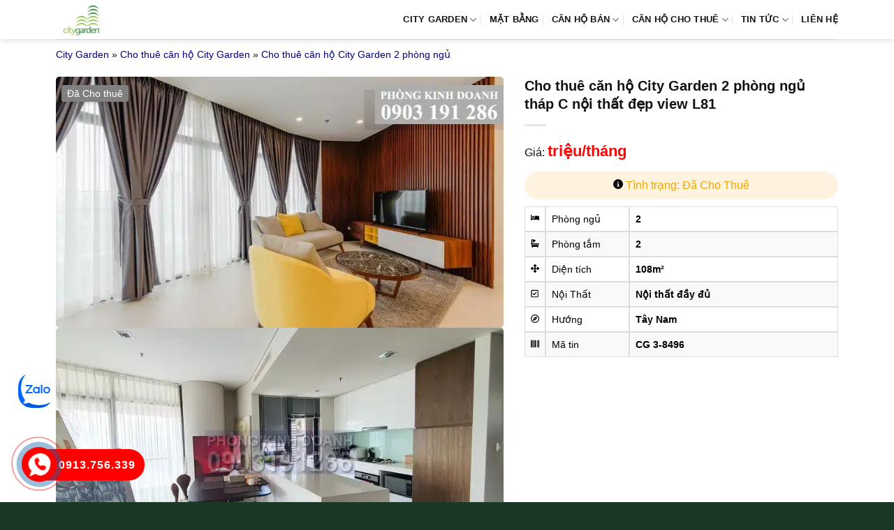

--- FILE ---
content_type: text/html; charset=UTF-8
request_url: https://canhocitygarden.org/cho-thue-can-ho-city-garden-2-phong-ngu-thap-c-noi-that-dep-view-l81/
body_size: 14826
content:
<!DOCTYPE html><html lang="vi" prefix="og: https://ogp.me/ns#" class="loading-site no-js"><head><script data-no-optimize="1">var litespeed_docref=sessionStorage.getItem("litespeed_docref");litespeed_docref&&(Object.defineProperty(document,"referrer",{get:function(){return litespeed_docref}}),sessionStorage.removeItem("litespeed_docref"));</script> <meta charset="UTF-8" /><link rel="profile" href="http://gmpg.org/xfn/11" /><link rel="pingback" href="https://canhocitygarden.org/xmlrpc.php" /> <script type="litespeed/javascript">(function(html){html.className=html.className.replace(/\bno-js\b/,'js')})(document.documentElement)</script> <meta name="viewport" content="width=device-width, initial-scale=1" /><title>Cho thuê căn hộ City Garden 2 phòng ngủ tháp C nội thất đẹp view L81</title><meta name="description" content="Cho thuê căn hộ City Garden 2 phòng ngủ diện tích 108 m2 với đầy đủ các phân khu: Phòng khách, 2 phòng ngủ, 2 toilet, bếp. Căn hộ có view thoáng mát hướng L81"/><meta name="robots" content="follow, index, max-snippet:-1, max-video-preview:-1, max-image-preview:large"/><link rel="canonical" href="https://canhocitygarden.org/cho-thue-can-ho-city-garden-2-phong-ngu-thap-c-noi-that-dep-view-l81/" /><meta property="og:locale" content="vi_VN" /><meta property="og:type" content="article" /><meta property="og:title" content="Cho thuê căn hộ City Garden 2 phòng ngủ tháp C nội thất đẹp view L81" /><meta property="og:description" content="Cho thuê căn hộ City Garden 2 phòng ngủ diện tích 108 m2 với đầy đủ các phân khu: Phòng khách, 2 phòng ngủ, 2 toilet, bếp. Căn hộ có view thoáng mát hướng L81" /><meta property="og:url" content="https://canhocitygarden.org/cho-thue-can-ho-city-garden-2-phong-ngu-thap-c-noi-that-dep-view-l81/" /><meta property="og:site_name" content="City Garden" /><meta property="og:updated_time" content="2024-12-20T17:13:13+07:00" /><meta property="og:image" content="https://canhocitygarden.org/wp-content/uploads/2022/10/can-ho-city-garden-221a.jpg" /><meta property="og:image:secure_url" content="https://canhocitygarden.org/wp-content/uploads/2022/10/can-ho-city-garden-221a.jpg" /><meta property="og:image:width" content="800" /><meta property="og:image:height" content="480" /><meta property="og:image:alt" content="Cho thuê căn hộ City Garden 2 phòng ngủ tháp C nội thất đẹp view L81" /><meta property="og:image:type" content="image/jpeg" /><meta property="article:published_time" content="2024-06-03T01:15:19+07:00" /><meta property="article:modified_time" content="2024-12-20T17:13:13+07:00" /><meta name="twitter:card" content="summary_large_image" /><meta name="twitter:title" content="Cho thuê căn hộ City Garden 2 phòng ngủ tháp C nội thất đẹp view L81" /><meta name="twitter:description" content="Cho thuê căn hộ City Garden 2 phòng ngủ diện tích 108 m2 với đầy đủ các phân khu: Phòng khách, 2 phòng ngủ, 2 toilet, bếp. Căn hộ có view thoáng mát hướng L81" /><meta name="twitter:site" content="@admin" /><meta name="twitter:creator" content="@admin" /><meta name="twitter:image" content="https://canhocitygarden.org/wp-content/uploads/2022/10/can-ho-city-garden-221a.jpg" /> <script type="application/ld+json" class="rank-math-schema-pro">{"@context":"https://schema.org","@graph":[{"@type":["Person","Organization"],"@id":"https://canhocitygarden.org/#person","name":"City Garden","sameAs":["https://twitter.com/admin"],"logo":{"@type":"ImageObject","@id":"https://canhocitygarden.org/#logo","url":"https://canhocitygarden.org/wp-content/uploads/2015/09/logo-city-garden-2.png","contentUrl":"https://canhocitygarden.org/wp-content/uploads/2015/09/logo-city-garden-2.png","caption":"City Garden","inLanguage":"vi","width":"200","height":"150"},"image":{"@type":"ImageObject","@id":"https://canhocitygarden.org/#logo","url":"https://canhocitygarden.org/wp-content/uploads/2015/09/logo-city-garden-2.png","contentUrl":"https://canhocitygarden.org/wp-content/uploads/2015/09/logo-city-garden-2.png","caption":"City Garden","inLanguage":"vi","width":"200","height":"150"}},{"@type":"WebSite","@id":"https://canhocitygarden.org/#website","url":"https://canhocitygarden.org","name":"City Garden","publisher":{"@id":"https://canhocitygarden.org/#person"},"inLanguage":"vi"},{"@type":"ImageObject","@id":"https://canhocitygarden.org/wp-content/uploads/2022/10/can-ho-city-garden-221a.jpg","url":"https://canhocitygarden.org/wp-content/uploads/2022/10/can-ho-city-garden-221a.jpg","width":"800","height":"480","inLanguage":"vi"},{"@type":"BreadcrumbList","@id":"https://canhocitygarden.org/cho-thue-can-ho-city-garden-2-phong-ngu-thap-c-noi-that-dep-view-l81/#breadcrumb","itemListElement":[{"@type":"ListItem","position":"1","item":{"@id":"https://canhocitygarden.org","name":"City Garden"}},{"@type":"ListItem","position":"2","item":{"@id":"https://canhocitygarden.org/cho-thue-can-ho-city-garden/","name":"Cho thu\u00ea c\u0103n h\u1ed9 City Garden"}},{"@type":"ListItem","position":"3","item":{"@id":"https://canhocitygarden.org/cho-thue-can-ho-city-garden-2-phong-ngu/","name":"Cho thu\u00ea c\u0103n h\u1ed9 City Garden 2 ph\u00f2ng ng\u1ee7"}},{"@type":"ListItem","position":"4","item":{"@id":"https://canhocitygarden.org/cho-thue-can-ho-city-garden-2-phong-ngu-thap-c-noi-that-dep-view-l81/","name":"Cho thu\u00ea c\u0103n h\u1ed9 City Garden 2 ph\u00f2ng ng\u1ee7 th\u00e1p C n\u1ed9i th\u1ea5t \u0111\u1eb9p view L81"}}]},{"@type":"WebPage","@id":"https://canhocitygarden.org/cho-thue-can-ho-city-garden-2-phong-ngu-thap-c-noi-that-dep-view-l81/#webpage","url":"https://canhocitygarden.org/cho-thue-can-ho-city-garden-2-phong-ngu-thap-c-noi-that-dep-view-l81/","name":"Cho thu\u00ea c\u0103n h\u1ed9 City Garden 2 ph\u00f2ng ng\u1ee7 th\u00e1p C n\u1ed9i th\u1ea5t \u0111\u1eb9p view L81","datePublished":"2024-06-03T01:15:19+07:00","dateModified":"2024-12-20T17:13:13+07:00","isPartOf":{"@id":"https://canhocitygarden.org/#website"},"primaryImageOfPage":{"@id":"https://canhocitygarden.org/wp-content/uploads/2022/10/can-ho-city-garden-221a.jpg"},"inLanguage":"vi","breadcrumb":{"@id":"https://canhocitygarden.org/cho-thue-can-ho-city-garden-2-phong-ngu-thap-c-noi-that-dep-view-l81/#breadcrumb"}},{"@type":"Person","@id":"https://canhocitygarden.org/cho-thue-can-ho-city-garden-2-phong-ngu-thap-c-noi-that-dep-view-l81/#author","name":"admin","image":{"@type":"ImageObject","@id":"https://canhocitygarden.org/wp-content/litespeed/avatar/cbb30ea63426da7c50056780cdcf6ca3.jpg?ver=1768550585","url":"https://canhocitygarden.org/wp-content/litespeed/avatar/cbb30ea63426da7c50056780cdcf6ca3.jpg?ver=1768550585","caption":"admin","inLanguage":"vi"}},{"@type":"BlogPosting","headline":"Cho thu\u00ea c\u0103n h\u1ed9 City Garden 2 ph\u00f2ng ng\u1ee7 th\u00e1p C n\u1ed9i th\u1ea5t \u0111\u1eb9p view L81","datePublished":"2024-06-03T01:15:19+07:00","dateModified":"2024-12-20T17:13:13+07:00","articleSection":"Cho thu\u00ea c\u0103n h\u1ed9 City Garden 2 ph\u00f2ng ng\u1ee7","author":{"@id":"https://canhocitygarden.org/cho-thue-can-ho-city-garden-2-phong-ngu-thap-c-noi-that-dep-view-l81/#author","name":"admin"},"publisher":{"@id":"https://canhocitygarden.org/#person"},"description":"Cho thu\u00ea c\u0103n h\u1ed9 City Garden 2 ph\u00f2ng ng\u1ee7 di\u1ec7n t\u00edch 108 m2 v\u1edbi \u0111\u1ea7y \u0111\u1ee7 c\u00e1c ph\u00e2n khu: Ph\u00f2ng kh\u00e1ch, 2 ph\u00f2ng ng\u1ee7, 2 toilet, b\u1ebfp. C\u0103n h\u1ed9 c\u00f3 view tho\u00e1ng m\u00e1t h\u01b0\u1edbng L81","name":"Cho thu\u00ea c\u0103n h\u1ed9 City Garden 2 ph\u00f2ng ng\u1ee7 th\u00e1p C n\u1ed9i th\u1ea5t \u0111\u1eb9p view L81","@id":"https://canhocitygarden.org/cho-thue-can-ho-city-garden-2-phong-ngu-thap-c-noi-that-dep-view-l81/#richSnippet","isPartOf":{"@id":"https://canhocitygarden.org/cho-thue-can-ho-city-garden-2-phong-ngu-thap-c-noi-that-dep-view-l81/#webpage"},"image":{"@id":"https://canhocitygarden.org/wp-content/uploads/2022/10/can-ho-city-garden-221a.jpg"},"inLanguage":"vi","mainEntityOfPage":{"@id":"https://canhocitygarden.org/cho-thue-can-ho-city-garden-2-phong-ngu-thap-c-noi-that-dep-view-l81/#webpage"}}]}</script> <link rel='dns-prefetch' href='//fonts.googleapis.com' /><link href='https://fonts.gstatic.com' crossorigin rel='preconnect' /><link rel='prefetch' href='https://canhocitygarden.org/wp-content/themes/flatsome/assets/js/flatsome.js?ver=e1ad26bd5672989785e1' /><link rel='prefetch' href='https://canhocitygarden.org/wp-content/themes/flatsome/assets/js/chunk.slider.js?ver=3.19.9' /><link rel='prefetch' href='https://canhocitygarden.org/wp-content/themes/flatsome/assets/js/chunk.popups.js?ver=3.19.9' /><link rel='prefetch' href='https://canhocitygarden.org/wp-content/themes/flatsome/assets/js/chunk.tooltips.js?ver=3.19.9' /><link rel="alternate" type="application/rss+xml" title="Dòng thông tin City Garden &raquo;" href="https://canhocitygarden.org/feed/" /><link rel="alternate" type="application/rss+xml" title="City Garden &raquo; Dòng bình luận" href="https://canhocitygarden.org/comments/feed/" /><link data-optimized="2" rel="stylesheet" href="https://canhocitygarden.org/wp-content/litespeed/css/d6123e7479c33df5a52af2e32d01c067.css?ver=83945" /> <script type="litespeed/javascript" data-src="https://canhocitygarden.org/wp-includes/js/jquery/jquery.min.js" id="jquery-core-js"></script> <link rel="https://api.w.org/" href="https://canhocitygarden.org/wp-json/" /><link rel="EditURI" type="application/rsd+xml" title="RSD" href="https://canhocitygarden.org/xmlrpc.php?rsd" /><meta name="generator" content="WordPress 6.8.3" /><link rel='shortlink' href='https://canhocitygarden.org/?p=17577' /><link rel="alternate" title="oNhúng (JSON)" type="application/json+oembed" href="https://canhocitygarden.org/wp-json/oembed/1.0/embed?url=https%3A%2F%2Fcanhocitygarden.org%2Fcho-thue-can-ho-city-garden-2-phong-ngu-thap-c-noi-that-dep-view-l81%2F" /><link rel="alternate" title="oNhúng (XML)" type="text/xml+oembed" href="https://canhocitygarden.org/wp-json/oembed/1.0/embed?url=https%3A%2F%2Fcanhocitygarden.org%2Fcho-thue-can-ho-city-garden-2-phong-ngu-thap-c-noi-that-dep-view-l81%2F&#038;format=xml" /><link rel="icon" href="https://canhocitygarden.org/wp-content/uploads/2022/12/City-Garden-1ab.png" sizes="32x32" /><link rel="icon" href="https://canhocitygarden.org/wp-content/uploads/2022/12/City-Garden-1ab.png" sizes="192x192" /><link rel="apple-touch-icon" href="https://canhocitygarden.org/wp-content/uploads/2022/12/City-Garden-1ab.png" /><meta name="msapplication-TileImage" content="https://canhocitygarden.org/wp-content/uploads/2022/12/City-Garden-1ab.png" /></head><body class="wp-singular property-template-default single single-property postid-17577 wp-theme-flatsome wp-child-theme-flatsome-child header-shadow lightbox nav-dropdown-has-arrow nav-dropdown-has-shadow nav-dropdown-has-border parallax-mobile"><a class="skip-link screen-reader-text" href="#main">Bỏ qua nội dung</a><div id="wrapper"><header id="header" class="header has-sticky sticky-jump"><div class="header-wrapper"><div id="masthead" class="header-main "><div class="header-inner flex-row container logo-left medium-logo-center" role="navigation"><div id="logo" class="flex-col logo"><a href="https://canhocitygarden.org/" title="City Garden - can ho city garden, du an city garden, city garden binh thanh, city garden ngo tat to, can ho city garden binh thanh" rel="home">
<img width="180" height="135" src="https://canhocitygarden.org/wp-content/uploads/2015/09/logo-city-garden-3.png.webp" class="header_logo header-logo" alt="City Garden"/><img  width="180" height="135" src="https://canhocitygarden.org/wp-content/uploads/2015/09/logo-city-garden-3.png.webp" class="header-logo-dark" alt="City Garden"/></a></div><div class="flex-col show-for-medium flex-left"><ul class="mobile-nav nav nav-left "><li class="nav-icon has-icon"><div class="header-button">		<a href="#" data-open="#main-menu" data-pos="left" data-bg="main-menu-overlay" data-color="" class="icon primary button round is-small" aria-label="Menu" aria-controls="main-menu" aria-expanded="false"><i class="icon-menu" ></i>
</a></div></li></ul></div><div class="flex-col hide-for-medium flex-left
flex-grow"><ul class="header-nav header-nav-main nav nav-left  nav-divided nav-spacing-medium nav-uppercase" ></ul></div><div class="flex-col hide-for-medium flex-right"><ul class="header-nav header-nav-main nav nav-right  nav-divided nav-spacing-medium nav-uppercase"><li id="menu-item-212" class="menu-item menu-item-type-custom menu-item-object-custom menu-item-home current-property-parent menu-item-has-children menu-item-212 menu-item-design-default has-dropdown"><a href="https://canhocitygarden.org" class="nav-top-link" aria-expanded="false" aria-haspopup="menu">CITY GARDEN<i class="icon-angle-down" ></i></a><ul class="sub-menu nav-dropdown nav-dropdown-simple"><li id="menu-item-206" class="menu-item menu-item-type-post_type menu-item-object-page menu-item-206"><a rel="nofollow" href="https://canhocitygarden.org/vi-tri-du-an-can-ho-city-garden/">VỊ TRÍ DỰ ÁN</a></li><li id="menu-item-208" class="menu-item menu-item-type-post_type menu-item-object-page menu-item-208"><a rel="nofollow" href="https://canhocitygarden.org/tien-ich-du-an-can-ho-city-garden/">TIỆN ÍCH DỰ ÁN</a></li><li id="menu-item-211" class="menu-item menu-item-type-post_type menu-item-object-page menu-item-211"><a rel="nofollow" href="https://canhocitygarden.org/can-ho-mau-du-an-city-garden/">THIẾT KẾ CĂN HỘ</a></li></ul></li><li id="menu-item-209" class="menu-item menu-item-type-post_type menu-item-object-page menu-item-209 menu-item-design-default"><a rel="nofollow" href="https://canhocitygarden.org/mat-bang-du-an-can-ho-city-garden/" class="nav-top-link">MẶT BẰNG</a></li><li id="menu-item-17777" class="menu-item menu-item-type-taxonomy menu-item-object-category_property menu-item-has-children menu-item-17777 menu-item-design-default has-dropdown"><a href="https://canhocitygarden.org/ban-can-ho-city-garden/" class="nav-top-link" aria-expanded="false" aria-haspopup="menu">Căn hộ bán<i class="icon-angle-down" ></i></a><ul class="sub-menu nav-dropdown nav-dropdown-simple"><li id="menu-item-17778" class="menu-item menu-item-type-taxonomy menu-item-object-category_property menu-item-17778"><a href="https://canhocitygarden.org/ban-can-ho-city-garden-1-phong-ngu/">Bán 1 phòng ngủ</a></li><li id="menu-item-17779" class="menu-item menu-item-type-taxonomy menu-item-object-category_property menu-item-17779"><a href="https://canhocitygarden.org/ban-can-ho-city-garden-2-phong-ngu/">Bán 2 phòng ngủ</a></li><li id="menu-item-17780" class="menu-item menu-item-type-taxonomy menu-item-object-category_property menu-item-17780"><a href="https://canhocitygarden.org/ban-can-ho-city-garden-3-phong-ngu/">Bán 3 phòng ngủ</a></li><li id="menu-item-17781" class="menu-item menu-item-type-taxonomy menu-item-object-category_property menu-item-17781"><a href="https://canhocitygarden.org/ban-penthouse-city-garden/">Bán Penthouse</a></li></ul></li><li id="menu-item-17782" class="menu-item menu-item-type-taxonomy menu-item-object-category_property current-property-ancestor menu-item-has-children menu-item-17782 menu-item-design-default has-dropdown"><a href="https://canhocitygarden.org/cho-thue-can-ho-city-garden/" class="nav-top-link" aria-expanded="false" aria-haspopup="menu">Căn hộ cho thuê<i class="icon-angle-down" ></i></a><ul class="sub-menu nav-dropdown nav-dropdown-simple"><li id="menu-item-17783" class="menu-item menu-item-type-taxonomy menu-item-object-category_property menu-item-17783"><a href="https://canhocitygarden.org/cho-thue-can-ho-city-garden-1-phong-ngu/">Thuê 1 phòng ngủ</a></li><li id="menu-item-17784" class="menu-item menu-item-type-taxonomy menu-item-object-category_property current-property-ancestor current-menu-parent current-property-parent menu-item-17784 active"><a href="https://canhocitygarden.org/cho-thue-can-ho-city-garden-2-phong-ngu/">Thuê 2 phòng ngủ</a></li><li id="menu-item-17785" class="menu-item menu-item-type-taxonomy menu-item-object-category_property menu-item-17785"><a href="https://canhocitygarden.org/cho-thue-can-ho-city-garden-3-phong-ngu/">Thuê 3 phòng ngủ</a></li><li id="menu-item-17786" class="menu-item menu-item-type-taxonomy menu-item-object-category_property menu-item-17786"><a href="https://canhocitygarden.org/cho-thue-penthouse-city-garden/">Thuê Penthouse</a></li></ul></li><li id="menu-item-1720" class="menu-item menu-item-type-taxonomy menu-item-object-category menu-item-has-children menu-item-1720 menu-item-design-default has-dropdown"><a rel="nofollow" href="https://canhocitygarden.org/tin-tuc-city-garden/" class="nav-top-link" aria-expanded="false" aria-haspopup="menu">TIN TỨC<i class="icon-angle-down" ></i></a><ul class="sub-menu nav-dropdown nav-dropdown-simple"><li id="menu-item-17022" class="menu-item menu-item-type-taxonomy menu-item-object-category menu-item-17022"><a href="https://canhocitygarden.org/tin-tuc-tong-hop/">Tin tức tổng hợp</a></li></ul></li><li id="menu-item-210" class="menu-item menu-item-type-post_type menu-item-object-page menu-item-210 menu-item-design-default"><a rel="nofollow" href="https://canhocitygarden.org/lien-he-mua-thue-can-ho-city-garden/" class="nav-top-link">LIÊN HỆ</a></li></ul></div><div class="flex-col show-for-medium flex-right"><ul class="mobile-nav nav nav-right "></ul></div></div><div class="container"><div class="top-divider full-width"></div></div></div><div class="header-bg-container fill"><div class="header-bg-image fill"></div><div class="header-bg-color fill"></div></div></div></header><main id="main" class=""><div id="content" role="main" class="content_property"><section class="section section-no-padding"><div class="section-content relative"><div class="row"><div class="col small-12 large-12"><div class="crumbs"><nav aria-label="breadcrumbs" class="rank-math-breadcrumb"><p><a href="https://canhocitygarden.org">City Garden</a><span class="separator"> &raquo; </span><a href="https://canhocitygarden.org/cho-thue-can-ho-city-garden/">Cho thuê căn hộ City Garden</a><span class="separator"> &raquo; </span><a href="https://canhocitygarden.org/cho-thue-can-ho-city-garden-2-phong-ngu/">Cho thuê căn hộ City Garden 2 phòng ngủ</a></p></nav></div></div><div class="col medium-7 small-12 large-7"><div class="col-inner"><div class="label-custom">
<span class="labelcus dachothue">
Đã Cho thuê                                    </span></div><div class="property_gallery"><link rel="preload" as="image" href="https://canhocitygarden.org/wp-content/uploads/2018/12/can-ho-city-garden-221.jpg"><div class="property-gallery-slider slider slider-nav-small mb-half flickity-enabled is-draggable"><div class="my-flickity-slider  is-nav-selected"><a class="image-lightbox lightbox-gallery" href="https://canhocitygarden.org/wp-content/uploads/2018/12/can-ho-city-garden-221.jpg">
<img data-lazyloaded="1" src="[data-uri]" width="800" height="500" data-src="https://canhocitygarden.org/wp-content/uploads/2018/12/can-ho-city-garden-221.jpg.webp" alt="Cho thuê căn hộ City Garden 2 phòng ngủ tháp C nội thất đẹp view L81" loading="lazy" decoding="async">
</a></div><div class="my-flickity-slider "><a class="image-lightbox lightbox-gallery" href="https://canhocitygarden.org/wp-content/uploads/2020/11/City-Garden-apt-224.jpg">
<img data-lazyloaded="1" src="[data-uri]" width="800" height="480" data-src="https://canhocitygarden.org/wp-content/uploads/2020/11/City-Garden-apt-224.jpg.webp" alt="Cho thuê căn hộ City Garden 2 phòng ngủ tháp C nội thất đẹp view L81" loading="lazy" decoding="async">
</a></div><div class="my-flickity-slider "><a class="image-lightbox lightbox-gallery" href="https://canhocitygarden.org/wp-content/uploads/2020/11/City-Garden-apt-223.jpg">
<img data-lazyloaded="1" src="[data-uri]" width="800" height="480" data-src="https://canhocitygarden.org/wp-content/uploads/2020/11/City-Garden-apt-223.jpg.webp" alt="Cho thuê căn hộ City Garden 2 phòng ngủ tháp C nội thất đẹp view L81" loading="lazy" decoding="async">
</a></div><div class="my-flickity-slider "><a class="image-lightbox lightbox-gallery" href="https://canhocitygarden.org/wp-content/uploads/2018/12/can-ho-city-garden-225.jpg">
<img data-lazyloaded="1" src="[data-uri]" width="800" height="500" data-src="https://canhocitygarden.org/wp-content/uploads/2018/12/can-ho-city-garden-225.jpg.webp" alt="Cho thuê căn hộ City Garden 2 phòng ngủ tháp C nội thất đẹp view L81" loading="lazy" decoding="async">
</a></div><div class="my-flickity-slider "><a class="image-lightbox lightbox-gallery" href="https://canhocitygarden.org/wp-content/uploads/2018/12/can-ho-city-garden-226.jpg">
<img data-lazyloaded="1" src="[data-uri]" width="800" height="500" data-src="https://canhocitygarden.org/wp-content/uploads/2018/12/can-ho-city-garden-226.jpg.webp" alt="Cho thuê căn hộ City Garden 2 phòng ngủ tháp C nội thất đẹp view L81" loading="lazy" decoding="async">
</a></div><div class="my-flickity-slider "><a class="image-lightbox lightbox-gallery" href="https://canhocitygarden.org/wp-content/uploads/2018/12/can-ho-city-garden-227.jpg">
<img data-lazyloaded="1" src="[data-uri]" width="800" height="500" data-src="https://canhocitygarden.org/wp-content/uploads/2018/12/can-ho-city-garden-227.jpg.webp" alt="Cho thuê căn hộ City Garden 2 phòng ngủ tháp C nội thất đẹp view L81" loading="lazy" decoding="async">
</a></div><div class="my-flickity-slider "><a class="image-lightbox lightbox-gallery" href="https://canhocitygarden.org/wp-content/uploads/2018/12/can-ho-city-garden-228.jpg">
<img data-lazyloaded="1" src="[data-uri]" width="800" height="500" data-src="https://canhocitygarden.org/wp-content/uploads/2018/12/can-ho-city-garden-228.jpg.webp" alt="Cho thuê căn hộ City Garden 2 phòng ngủ tháp C nội thất đẹp view L81" loading="lazy" decoding="async">
</a></div><div class="my-flickity-slider "><a class="image-lightbox lightbox-gallery" href="https://canhocitygarden.org/wp-content/uploads/2018/12/can-ho-city-garden-229.jpg">
<img data-lazyloaded="1" src="[data-uri]" width="800" height="500" data-src="https://canhocitygarden.org/wp-content/uploads/2018/12/can-ho-city-garden-229.jpg.webp" alt="Cho thuê căn hộ City Garden 2 phòng ngủ tháp C nội thất đẹp view L81" loading="lazy" decoding="async">
</a></div></div><div class="product-thumbnails thumbnails slider row row-collapse row-slider slider-nav-small small-columns-6 flickity-enabled"><div class="col  first">
<a>
<img data-lazyloaded="1" src="[data-uri]" width="150" height="150" data-src="https://canhocitygarden.org/wp-content/uploads/2018/12/can-ho-city-garden-221-150x150.jpg.webp" alt="Cho thuê căn hộ City Garden 2 phòng ngủ tháp C nội thất đẹp view L81" loading="lazy" decoding="async">
</a></div><div class="col ">
<a>
<img data-lazyloaded="1" src="[data-uri]" width="150" height="150" data-src="https://canhocitygarden.org/wp-content/uploads/2020/11/City-Garden-apt-224-150x150.jpg.webp" alt="Cho thuê căn hộ City Garden 2 phòng ngủ tháp C nội thất đẹp view L81" loading="lazy" decoding="async">
</a></div><div class="col ">
<a>
<img data-lazyloaded="1" src="[data-uri]" width="150" height="150" data-src="https://canhocitygarden.org/wp-content/uploads/2020/11/City-Garden-apt-223-150x150.jpg.webp" alt="Cho thuê căn hộ City Garden 2 phòng ngủ tháp C nội thất đẹp view L81" loading="lazy" decoding="async">
</a></div><div class="col ">
<a>
<img data-lazyloaded="1" src="[data-uri]" width="150" height="150" data-src="https://canhocitygarden.org/wp-content/uploads/2018/12/can-ho-city-garden-225-150x150.jpg.webp" alt="Cho thuê căn hộ City Garden 2 phòng ngủ tháp C nội thất đẹp view L81" loading="lazy" decoding="async">
</a></div><div class="col ">
<a>
<img data-lazyloaded="1" src="[data-uri]" width="150" height="150" data-src="https://canhocitygarden.org/wp-content/uploads/2018/12/can-ho-city-garden-226-150x150.jpg.webp" alt="Cho thuê căn hộ City Garden 2 phòng ngủ tháp C nội thất đẹp view L81" loading="lazy" decoding="async">
</a></div><div class="col ">
<a>
<img data-lazyloaded="1" src="[data-uri]" width="150" height="150" data-src="https://canhocitygarden.org/wp-content/uploads/2018/12/can-ho-city-garden-227-150x150.jpg.webp" alt="Cho thuê căn hộ City Garden 2 phòng ngủ tháp C nội thất đẹp view L81" loading="lazy" decoding="async">
</a></div><div class="col ">
<a>
<img data-lazyloaded="1" src="[data-uri]" width="150" height="150" data-src="https://canhocitygarden.org/wp-content/uploads/2018/12/can-ho-city-garden-228-150x150.jpg.webp" alt="Cho thuê căn hộ City Garden 2 phòng ngủ tháp C nội thất đẹp view L81" loading="lazy" decoding="async">
</a></div><div class="col ">
<a>
<img data-lazyloaded="1" src="[data-uri]" width="150" height="150" data-src="https://canhocitygarden.org/wp-content/uploads/2018/12/can-ho-city-garden-229-150x150.jpg.webp" alt="Cho thuê căn hộ City Garden 2 phòng ngủ tháp C nội thất đẹp view L81" loading="lazy" decoding="async">
</a></div></div></div></div></div><div class="col medium-5 small-12 large-5"><div class="col-inner"><h1 class="titlepro">Cho thuê căn hộ City Garden 2 phòng ngủ tháp C nội thất đẹp view L81</h1><div class="is-divider"></div><div class="pricesingle">Giá: <span>triệu/tháng</span></div><div class="tinhtrang ttdachothue">
<i class="icon-info-circle"></i> Tình trạng: Đã Cho Thuê</div><table class="table"><tbody><tr><td style="width:30px"><span class="fa icon-bed"></span></td><td style="width:120px">Phòng ngủ</td><td><strong>2</strong></td></tr><tr><td style="width:30px"><span class="fa icon-bathtub"></span></td><td style="width:120px">Phòng tắm</td><td><strong>2</strong></td></tr><tr><td style="width:30px"><span class="fa icon-arrows-alt"></span></td><td style="width:120px">Diện tích</td><td><strong>108m²</strong></td></tr><tr><td style="width:30px"><span class="fa icon-check-square"></span></td><td style="width:120px">Nội Thất</td><td><strong>Nội thất đầy đủ</strong></td></tr><tr><td style="width:30px"><span class="fa icon-compass"></span></td><td style="width:120px">Hướng</td><td><strong>Tây Nam</strong></td></tr><tr><td style="width:30px"><span class="fa icon-barcode"></span></td><td style="width:120px">Mã tin</td><td><strong>CG 3-8496</strong></td></tr></tbody></table></div></div></div></div></section><section class="section section-no-padding"><div class="section-content relative"><div class="is-border"></div><div class="row row-solid"><div class="col medium-8 small-12 large-8"><div class="col-inner"><div class="post-content"><h3><u>Thông tin mô tả</u></h3><p style="text-align: justify;"><span style="color: #000000; font-size: 12pt;">Cho thuê căn hộ City Garden 2 phòng ngủ diện tích 108 m2 với đầy đủ các phân khu: Phòng khách, 2 phòng ngủ, 2 toilet, bếp. Căn hộ có view thoáng mát hướng L81 rất đẹp, thuộc toà C lầu 15. căn hộ <a style="color: #000000;" href="https://canhocitygarden.org/">City Garden</a> cho thuê địa chỉ tại đường Ngô Tất Tố số 59.</span></p><p style="text-align: justify;"><span style="color: #000000; font-size: 12pt;">Gồm 2 phòng ngủ đã trang bị nội thất cao cấp rất đẹp, 2 phòng tắm và WC, phòng khách và bếp. Với thiết kế hiện đại và hợp lý căn hộ City Garden sẽ làm hài lòng quý khách hàng tại nơi đây.</span></p><p style="text-align: justify;"><span style="color: #000000; font-size: 12pt;">Giá căn hộ City Garden cho thuê <span style="color: #ff0000;"><strong>Đã cho thuê</strong></span><span style="color: #ff0000;"><strong> (thương lượng)</strong></span> 2 phòng ngủ.</span></p><p style="text-align: justify;"><span style="color: #000000; font-size: 12pt;"><a style="color: #000000;" href="https://canhocitygarden.org/cho-thue-can-ho-city-garden/">Cho thuê City Garden</a> do chủ đầu tư Công ty Refico phát triển. Chính những lý do trên khiến khách hàng hoàn toàn yên tâm chọn City Garden là nơi an cư cũng như mạnh dạn đầu tư. Một khúc biến tấu độc đáo của màu sắc, ánh sáng và không gian để đồng điệu cùng phong cách riêng tao nhã, nhẹ nhàng nhưng đầy cá tính của chủ nhân.</span></p><p style="text-align: justify;"><span style="color: #000000; font-size: 12pt;">Căn hộ City Garden cho thuê tại khu quận Bình Thạnh phường 21, Hơn nữa do vị trí khu đất City Garden có tuyến metro số 1 đi ngầm qua, nên thành phố yêu cầu các bên liên quan phải tạo mạng lưới không gian mở. Không gian sống City Garden tiện nghi, giúp bạn tận hưởng một không gian sống tiện ích ngay tại chính căn hộ của mình.</span></p><p style="text-align: justify;"><span style="color: #000000; font-size: 12pt;">Cho thuê căn hộ City Garden nhiều sự lựa chọn. Thông tin về căn hộ cao cấp City Garden, quý khách hàng liên hệ trực tiếp Bộ phận kinh doanh và hỗ trợ chúng tôi qua hotline.</span></p><div class='clearfix'></div></div></div></div><div class="col medium-4 small-12 large-4"><div class="col-inner"><aside id="nav_menu-3" class="widget widget_nav_menu"><span class="widget-title "><span>Danh mục</span></span><div class="is-divider small"></div><div class="menu-menu-sp-container"><ul id="menu-menu-sp" class="menu"><li id="menu-item-17767" class="menu-item menu-item-type-taxonomy menu-item-object-category_property menu-item-has-children menu-item-17767"><a href="https://canhocitygarden.org/ban-can-ho-city-garden/">Bán căn hộ City Garden</a><ul class="sub-menu"><li id="menu-item-17768" class="menu-item menu-item-type-taxonomy menu-item-object-category_property menu-item-17768"><a href="https://canhocitygarden.org/ban-can-ho-city-garden-1-phong-ngu/">Bán City Garden 1 phòng ngủ</a></li><li id="menu-item-17769" class="menu-item menu-item-type-taxonomy menu-item-object-category_property menu-item-17769"><a href="https://canhocitygarden.org/ban-can-ho-city-garden-2-phong-ngu/">Bán City Garden 2 phòng ngủ</a></li><li id="menu-item-17770" class="menu-item menu-item-type-taxonomy menu-item-object-category_property menu-item-17770"><a href="https://canhocitygarden.org/ban-can-ho-city-garden-3-phong-ngu/">Bán City Garden 3 phòng ngủ</a></li><li id="menu-item-17771" class="menu-item menu-item-type-taxonomy menu-item-object-category_property menu-item-17771"><a href="https://canhocitygarden.org/ban-penthouse-city-garden/">Bán Penthouse City Garden</a></li></ul></li><li id="menu-item-17772" class="menu-item menu-item-type-taxonomy menu-item-object-category_property current-property-ancestor menu-item-has-children menu-item-17772"><a href="https://canhocitygarden.org/cho-thue-can-ho-city-garden/">Cho thuê căn hộ City Garden</a><ul class="sub-menu"><li id="menu-item-17773" class="menu-item menu-item-type-taxonomy menu-item-object-category_property menu-item-17773"><a href="https://canhocitygarden.org/cho-thue-can-ho-city-garden-1-phong-ngu/">Cho thuê City Garden 1 phòng ngủ</a></li><li id="menu-item-17774" class="menu-item menu-item-type-taxonomy menu-item-object-category_property current-property-ancestor current-menu-parent current-property-parent menu-item-17774"><a href="https://canhocitygarden.org/cho-thue-can-ho-city-garden-2-phong-ngu/">Cho thuê City Garden 2 phòng ngủ</a></li><li id="menu-item-17775" class="menu-item menu-item-type-taxonomy menu-item-object-category_property menu-item-17775"><a href="https://canhocitygarden.org/cho-thue-can-ho-city-garden-3-phong-ngu/">Cho thuê City Garden 3 phòng ngủ</a></li><li id="menu-item-17776" class="menu-item menu-item-type-taxonomy menu-item-object-category_property menu-item-17776"><a href="https://canhocitygarden.org/cho-thue-penthouse-city-garden/">Cho thuê Penthouse City Garden</a></li></ul></li></ul></div></aside></div></div></div></div></section><section class="section section-no-padding"><div class="section-content relative"><div class="row"><div class="col small-12 large-12"><div class="col-inner section-padding-top"><h3>Tin Khác :</h3></div></div><div class="col medium-4 small-12 large-4"><div class="col-inner"><div class="label-custom"><span class="labelcus moinhat">Mới nhất</span><span class="labelcus giatot">Giá Tốt</span></div><div class="box pro has-hover box-text-bottom"><div class="box-image">
<a href="https://canhocitygarden.org/can-ho-cho-thue-city-garden-lau-trung-noi-that-dep-view-l81-2-phong-ngu/" title="Căn hộ cho thuê City Garden lầu trung nội thất đẹp view L81 2 phòng ngủ">
<img data-lazyloaded="1" src="[data-uri]" width="950" height="570" data-src="https://canhocitygarden.org/wp-content/uploads/2025/03/City-Garden-155.jpg.webp" class="attachment-large size-large" alt="" loading="lazy" decoding="async" data-srcset="https://canhocitygarden.org/wp-content/uploads/2025/03/City-Garden-155.jpg.webp 950w, https://canhocitygarden.org/wp-content/uploads/2025/03/City-Garden-155-300x180.jpg.webp 300w, https://canhocitygarden.org/wp-content/uploads/2025/03/City-Garden-155-768x461.jpg.webp 768w" data-sizes="auto, (max-width: 950px) 100vw, 950px" /><div class="countgallery"><i class="icon-image"></i> 4</div>                </a></div><div class="box-text text-left"><div class="box-text-inner"><h2><a href="https://canhocitygarden.org/can-ho-cho-thue-city-garden-lau-trung-noi-that-dep-view-l81-2-phong-ngu/">Căn hộ cho thuê City Garden lầu trung nội thất đẹp view L81 2 phòng ngủ</a></h2><div class="is-divider"></div><div class="short-description"><div class="pricepro">Giá: <span>31 triệu/tháng</span></div><ul class="detailroom"><li title="Phòng ngủ" class="bed">
<span class="icon-bed"></span> 2</li><li title="Phòng tắm">
<span class="icon-bathtub"></span> 2</li><li title="Diện tích">
<span class="icon-arrows-alt"></span> 108m²</li><li title="Nội thất">
<span class="icon-check-square"></span> Nội thất đầy đủ</li><li title="Mã tin">
<span class="icon-barcode"></span> CG 3-0306</li></ul></div></div></div></div></div></div><div class="col medium-4 small-12 large-4"><div class="col-inner"><div class="label-custom"><span class="labelcus moinhat">Mới nhất</span></div><div class="box pro has-hover box-text-bottom"><div class="box-image">
<a href="https://canhocitygarden.org/can-ho-cho-thue-city-garden-day-du-noi-that-view-thoang-mat-2-phong-ngu/" title="Căn hộ cho thuê City Garden đầy đủ nội thất view thoáng mát 2 phòng ngủ">
<img data-lazyloaded="1" src="[data-uri]" width="950" height="570" data-src="https://canhocitygarden.org/wp-content/uploads/2025/03/City-Garden-147.jpg.webp" class="attachment-large size-large" alt="" loading="lazy" decoding="async" data-srcset="https://canhocitygarden.org/wp-content/uploads/2025/03/City-Garden-147.jpg.webp 950w, https://canhocitygarden.org/wp-content/uploads/2025/03/City-Garden-147-300x180.jpg.webp 300w, https://canhocitygarden.org/wp-content/uploads/2025/03/City-Garden-147-768x461.jpg.webp 768w" data-sizes="auto, (max-width: 950px) 100vw, 950px" /><div class="countgallery"><i class="icon-image"></i> 3</div>                </a></div><div class="box-text text-left"><div class="box-text-inner"><h2><a href="https://canhocitygarden.org/can-ho-cho-thue-city-garden-day-du-noi-that-view-thoang-mat-2-phong-ngu/">Căn hộ cho thuê City Garden đầy đủ nội thất view thoáng mát 2 phòng ngủ</a></h2><div class="is-divider"></div><div class="short-description"><div class="pricepro">Giá: <span>35 triệu/tháng</span></div><ul class="detailroom"><li title="Phòng ngủ" class="bed">
<span class="icon-bed"></span> 2</li><li title="Phòng tắm">
<span class="icon-bathtub"></span> 2</li><li title="Diện tích">
<span class="icon-arrows-alt"></span> 108m²</li><li title="Nội thất">
<span class="icon-check-square"></span> Nội thất đầy đủ</li><li title="Mã tin">
<span class="icon-barcode"></span> CG 0 71</li></ul></div></div></div></div></div></div><div class="col medium-4 small-12 large-4"><div class="col-inner"><div class="label-custom"><span class="labelcus moinhat">Mới nhất</span></div><div class="box pro has-hover box-text-bottom"><div class="box-image">
<a href="https://canhocitygarden.org/can-ho-cho-thue-city-garden-tang-cao-noi-that-dep-view-mat-2-phong-ngu/" title="Căn hộ cho thuê City Garden tầng cao nội thất đẹp view mát 2 phòng ngủ">
<img data-lazyloaded="1" src="[data-uri]" width="1020" height="612" data-src="https://canhocitygarden.org/wp-content/uploads/2025/03/City-Garden-132-1024x614.jpg.webp" class="attachment-large size-large" alt="" loading="lazy" decoding="async" data-srcset="https://canhocitygarden.org/wp-content/uploads/2025/03/City-Garden-132-1024x614.jpg.webp 1024w, https://canhocitygarden.org/wp-content/uploads/2025/03/City-Garden-132-300x180.jpg.webp 300w, https://canhocitygarden.org/wp-content/uploads/2025/03/City-Garden-132-768x461.jpg.webp 768w, https://canhocitygarden.org/wp-content/uploads/2025/03/City-Garden-132.jpg.webp 1200w" data-sizes="auto, (max-width: 1020px) 100vw, 1020px" /><div class="countgallery"><i class="icon-image"></i> 7</div>                </a></div><div class="box-text text-left"><div class="box-text-inner"><h2><a href="https://canhocitygarden.org/can-ho-cho-thue-city-garden-tang-cao-noi-that-dep-view-mat-2-phong-ngu/">Căn hộ cho thuê City Garden tầng cao nội thất đẹp view mát 2 phòng ngủ</a></h2><div class="is-divider"></div><div class="short-description"><div class="pricepro">Giá: <span>39 triệu/tháng</span></div><ul class="detailroom"><li title="Phòng ngủ" class="bed">
<span class="icon-bed"></span> 2</li><li title="Phòng tắm">
<span class="icon-bathtub"></span> 2</li><li title="Diện tích">
<span class="icon-arrows-alt"></span> 116m²</li><li title="Nội thất">
<span class="icon-check-square"></span> Nội thất đầy đủ</li><li title="Mã tin">
<span class="icon-barcode"></span> CG 6-7496</li></ul></div></div></div></div></div></div><div class="col medium-4 small-12 large-4"><div class="col-inner"><div class="label-custom"><span class="labelcus moinhat">Mới nhất</span></div><div class="box pro has-hover box-text-bottom"><div class="box-image">
<a href="https://canhocitygarden.org/can-ho-city-garden-cho-thue-tang-cao-noi-that-xin-view-quan-1-2-phong-ngu/" title="Căn hộ City Garden cho thuê tầng cao nội thất xịn view quận 1 2 phòng ngủ">
<img data-lazyloaded="1" src="[data-uri]" width="960" height="576" data-src="https://canhocitygarden.org/wp-content/uploads/2025/03/City-Garden-126.jpg.webp" class="attachment-large size-large" alt="" loading="lazy" decoding="async" data-srcset="https://canhocitygarden.org/wp-content/uploads/2025/03/City-Garden-126.jpg.webp 960w, https://canhocitygarden.org/wp-content/uploads/2025/03/City-Garden-126-300x180.jpg.webp 300w, https://canhocitygarden.org/wp-content/uploads/2025/03/City-Garden-126-768x461.jpg.webp 768w" data-sizes="auto, (max-width: 960px) 100vw, 960px" /><div class="countgallery"><i class="icon-image"></i> 5</div>                </a></div><div class="box-text text-left"><div class="box-text-inner"><h2><a href="https://canhocitygarden.org/can-ho-city-garden-cho-thue-tang-cao-noi-that-xin-view-quan-1-2-phong-ngu/">Căn hộ City Garden cho thuê tầng cao nội thất xịn view quận 1 2 phòng ngủ</a></h2><div class="is-divider"></div><div class="short-description"><div class="pricepro">Giá: <span>37 triệu/tháng</span></div><ul class="detailroom"><li title="Phòng ngủ" class="bed">
<span class="icon-bed"></span> 2</li><li title="Phòng tắm">
<span class="icon-bathtub"></span> 2</li><li title="Diện tích">
<span class="icon-arrows-alt"></span> 108m²</li><li title="Nội thất">
<span class="icon-check-square"></span> Nội thất đầy đủ</li><li title="Mã tin">
<span class="icon-barcode"></span> CG 0 73</li></ul></div></div></div></div></div></div><div class="col medium-4 small-12 large-4"><div class="col-inner"><div class="label-custom"><span class="labelcus moinhat">Mới nhất</span><span class="labelcus giatot">Giá Tốt</span></div><div class="box pro has-hover box-text-bottom"><div class="box-image">
<a href="https://canhocitygarden.org/can-ho-city-garden-cho-thue-lau-cao-noi-that-day-du-view-quan-1-2-phong-ngu/" title="Căn hộ City Garden cho thuê lầu cao nội thất đầy đủ view quận 1 2 phòng ngủ">
<img data-lazyloaded="1" src="[data-uri]" width="960" height="576" data-src="https://canhocitygarden.org/wp-content/uploads/2025/03/City-Garden-118.jpg.webp" class="attachment-large size-large" alt="" loading="lazy" decoding="async" data-srcset="https://canhocitygarden.org/wp-content/uploads/2025/03/City-Garden-118.jpg.webp 960w, https://canhocitygarden.org/wp-content/uploads/2025/03/City-Garden-118-300x180.jpg.webp 300w, https://canhocitygarden.org/wp-content/uploads/2025/03/City-Garden-118-768x461.jpg.webp 768w" data-sizes="auto, (max-width: 960px) 100vw, 960px" /><div class="countgallery"><i class="icon-image"></i> 5</div>                </a></div><div class="box-text text-left"><div class="box-text-inner"><h2><a href="https://canhocitygarden.org/can-ho-city-garden-cho-thue-lau-cao-noi-that-day-du-view-quan-1-2-phong-ngu/">Căn hộ City Garden cho thuê lầu cao nội thất đầy đủ view quận 1 2 phòng ngủ</a></h2><div class="is-divider"></div><div class="short-description"><div class="pricepro">Giá: <span>32 triệu/tháng</span></div><ul class="detailroom"><li title="Phòng ngủ" class="bed">
<span class="icon-bed"></span> 2</li><li title="Phòng tắm">
<span class="icon-bathtub"></span> 2</li><li title="Diện tích">
<span class="icon-arrows-alt"></span> 117m²</li><li title="Nội thất">
<span class="icon-check-square"></span> Nội thất đầy đủ</li><li title="Mã tin">
<span class="icon-barcode"></span> CG 7-7397</li></ul></div></div></div></div></div></div><div class="col medium-4 small-12 large-4"><div class="col-inner"><div class="label-custom"><span class="labelcus moinhat">Mới nhất</span></div><div class="box pro has-hover box-text-bottom"><div class="box-image">
<a href="https://canhocitygarden.org/can-ho-cho-thue-city-garden-noi-that-cao-cap-view-thoang-mat-2-phong-ngu/" title="Căn hộ cho thuê City Garden nội thất cao cấp view thoáng mát 2 phòng ngủ">
<img data-lazyloaded="1" src="[data-uri]" width="950" height="570" data-src="https://canhocitygarden.org/wp-content/uploads/2025/03/City-Garden-110.jpg.webp" class="attachment-large size-large" alt="" loading="lazy" decoding="async" data-srcset="https://canhocitygarden.org/wp-content/uploads/2025/03/City-Garden-110.jpg.webp 950w, https://canhocitygarden.org/wp-content/uploads/2025/03/City-Garden-110-300x180.jpg.webp 300w, https://canhocitygarden.org/wp-content/uploads/2025/03/City-Garden-110-768x461.jpg.webp 768w" data-sizes="auto, (max-width: 950px) 100vw, 950px" /><div class="countgallery"><i class="icon-image"></i> 5</div>                </a></div><div class="box-text text-left"><div class="box-text-inner"><h2><a href="https://canhocitygarden.org/can-ho-cho-thue-city-garden-noi-that-cao-cap-view-thoang-mat-2-phong-ngu/">Căn hộ cho thuê City Garden nội thất cao cấp view thoáng mát 2 phòng ngủ</a></h2><div class="is-divider"></div><div class="short-description"><div class="pricepro">Giá: <span>35 triệu/tháng</span></div><ul class="detailroom"><li title="Phòng ngủ" class="bed">
<span class="icon-bed"></span> 2</li><li title="Phòng tắm">
<span class="icon-bathtub"></span> 2</li><li title="Diện tích">
<span class="icon-arrows-alt"></span> 108m²</li><li title="Nội thất">
<span class="icon-check-square"></span> Nội thất đầy đủ</li><li title="Mã tin">
<span class="icon-barcode"></span> CG 0 75</li></ul></div></div></div></div></div></div><div class="col medium-4 small-12 large-4"><div class="col-inner"><div class="label-custom"><span class="labelcus moinhat">Mới nhất</span><span class="labelcus giatot">Giá Tốt</span></div><div class="box pro has-hover box-text-bottom"><div class="box-image">
<a href="https://canhocitygarden.org/can-ho-cho-thue-city-garden-lau-cao-day-du-noi-that-view-l81-2-phong-ngu/" title="Căn hộ cho thuê City Garden lầu cao đầy đủ nội thất view L81 2 phòng ngủ">
<img data-lazyloaded="1" src="[data-uri]" width="960" height="576" data-src="https://canhocitygarden.org/wp-content/uploads/2025/03/City-Garden-102.jpg.webp" class="attachment-large size-large" alt="" loading="lazy" decoding="async" data-srcset="https://canhocitygarden.org/wp-content/uploads/2025/03/City-Garden-102.jpg.webp 960w, https://canhocitygarden.org/wp-content/uploads/2025/03/City-Garden-102-300x180.jpg.webp 300w, https://canhocitygarden.org/wp-content/uploads/2025/03/City-Garden-102-768x461.jpg.webp 768w" data-sizes="auto, (max-width: 960px) 100vw, 960px" /><div class="countgallery"><i class="icon-image"></i> 6</div>                </a></div><div class="box-text text-left"><div class="box-text-inner"><h2><a href="https://canhocitygarden.org/can-ho-cho-thue-city-garden-lau-cao-day-du-noi-that-view-l81-2-phong-ngu/">Căn hộ cho thuê City Garden lầu cao đầy đủ nội thất view L81 2 phòng ngủ</a></h2><div class="is-divider"></div><div class="short-description"><div class="pricepro">Giá: <span>32 triệu/tháng</span></div><ul class="detailroom"><li title="Phòng ngủ" class="bed">
<span class="icon-bed"></span> 2</li><li title="Phòng tắm">
<span class="icon-bathtub"></span> 2</li><li title="Diện tích">
<span class="icon-arrows-alt"></span> 108m²</li><li title="Nội thất">
<span class="icon-check-square"></span> Nội thất đầy đủ</li><li title="Mã tin">
<span class="icon-barcode"></span> CG 0 76</li></ul></div></div></div></div></div></div><div class="col medium-4 small-12 large-4"><div class="col-inner"><div class="label-custom"><span class="labelcus moinhat">Mới nhất</span><span class="labelcus giatot">Giá Tốt</span></div><div class="box pro has-hover box-text-bottom"><div class="box-image">
<a href="https://canhocitygarden.org/can-ho-cho-thue-city-garden-tang-cao-nha-trong-view-thoang-2-phong-ngu/" title="Căn hộ cho thuê City Garden tầng cao nhà trống view thoáng 2 phòng ngủ">
<img data-lazyloaded="1" src="[data-uri]" width="960" height="576" data-src="https://canhocitygarden.org/wp-content/uploads/2025/03/City-Garden-087.jpg.webp" class="attachment-large size-large" alt="" loading="lazy" decoding="async" data-srcset="https://canhocitygarden.org/wp-content/uploads/2025/03/City-Garden-087.jpg.webp 960w, https://canhocitygarden.org/wp-content/uploads/2025/03/City-Garden-087-300x180.jpg.webp 300w, https://canhocitygarden.org/wp-content/uploads/2025/03/City-Garden-087-768x461.jpg.webp 768w" data-sizes="auto, (max-width: 960px) 100vw, 960px" /><div class="countgallery"><i class="icon-image"></i> 6</div>                </a></div><div class="box-text text-left"><div class="box-text-inner"><h2><a href="https://canhocitygarden.org/can-ho-cho-thue-city-garden-tang-cao-nha-trong-view-thoang-2-phong-ngu/">Căn hộ cho thuê City Garden tầng cao nhà trống view thoáng 2 phòng ngủ</a></h2><div class="is-divider"></div><div class="short-description"><div class="pricepro">Giá: <span>27 triệu/tháng</span></div><ul class="detailroom"><li title="Nội thất">
<span class="icon-check-square"></span> Nội thất cơ bản</li><li title="Mã tin">
<span class="icon-barcode"></span> CG 0 77</li></ul></div></div></div></div></div></div><div class="col medium-4 small-12 large-4"><div class="col-inner"><div class="label-custom"><span class="labelcus moinhat">Mới nhất</span><span class="labelcus giatot">Giá Tốt</span></div><div class="box pro has-hover box-text-bottom"><div class="box-image">
<a href="https://canhocitygarden.org/can-ho-cho-thue-city-garden-tang-cao-noi-that-dep-view-thoang-2-phong-ngu/" title="Căn hộ cho thuê City Garden tầng cao nội thất đẹp view thoáng 2 phòng ngủ">
<img data-lazyloaded="1" src="[data-uri]" width="900" height="540" data-src="https://canhocitygarden.org/wp-content/uploads/2025/03/City-Garden-081.jpg.webp" class="attachment-large size-large" alt="" loading="lazy" decoding="async" data-srcset="https://canhocitygarden.org/wp-content/uploads/2025/03/City-Garden-081.jpg.webp 900w, https://canhocitygarden.org/wp-content/uploads/2025/03/City-Garden-081-300x180.jpg.webp 300w, https://canhocitygarden.org/wp-content/uploads/2025/03/City-Garden-081-768x461.jpg.webp 768w" data-sizes="auto, (max-width: 900px) 100vw, 900px" /><div class="countgallery"><i class="icon-image"></i> 6</div>                </a></div><div class="box-text text-left"><div class="box-text-inner"><h2><a href="https://canhocitygarden.org/can-ho-cho-thue-city-garden-tang-cao-noi-that-dep-view-thoang-2-phong-ngu/">Căn hộ cho thuê City Garden tầng cao nội thất đẹp view thoáng 2 phòng ngủ</a></h2><div class="is-divider"></div><div class="short-description"><div class="pricepro">Giá: <span>30 triệu/tháng</span></div><ul class="detailroom"><li title="Phòng ngủ" class="bed">
<span class="icon-bed"></span> 2</li><li title="Phòng tắm">
<span class="icon-bathtub"></span> 2</li><li title="Diện tích">
<span class="icon-arrows-alt"></span> 104m²</li><li title="Nội thất">
<span class="icon-check-square"></span> Nội thất đầy đủ</li><li title="Mã tin">
<span class="icon-barcode"></span> CG 0 78</li></ul></div></div></div></div></div></div></div></div></section></div></main><footer id="footer" class="footer-wrapper"><div class="footer-widgets footer footer-1"><div class="row dark large-columns-2 mb-0"><div id="text-3" class="col pb-0 widget widget_text"><span class="widget-title">Liên Hệ</span><div class="is-divider small"></div><div class="textwidget"><p data-wp-editing="1"><img data-lazyloaded="1" src="[data-uri]" decoding="async" class="alignnone wp-image-11536" data-src="https://canhocitygarden.org/wp-content/uploads/2022/12/City-Garden-1ck.png.webp" alt="" width="220" height="76" data-srcset="https://canhocitygarden.org/wp-content/uploads/2022/12/City-Garden-1ck.png.webp 1100w, https://canhocitygarden.org/wp-content/uploads/2022/12/City-Garden-1ck-360x124.png 360w, https://canhocitygarden.org/wp-content/uploads/2022/12/City-Garden-1ck-600x207.png 600w, https://canhocitygarden.org/wp-content/uploads/2022/12/City-Garden-1ck-300x104.png 300w, https://canhocitygarden.org/wp-content/uploads/2022/12/City-Garden-1ck-1024x354.png.webp 1024w, https://canhocitygarden.org/wp-content/uploads/2022/12/City-Garden-1ck-768x265.png.webp 768w" data-sizes="(max-width: 220px) 100vw, 220px" /></p><p data-wp-editing="1">Địa chỉ: 59 Ngô Tất Tố, phường 21, quận Bình Thạnh, Tp. HCM<br />
[Hotline]: 0906 765 092 &#8211; 0913 756 339<br />
[Facebook]: <strong><a href="https://www.facebook.com/groups/citygardenngotatto" target="_blank" style="color:red;" rel="nofollow noopener">City Garden</a></strong></p></div></div><div id="text-2" class="col pb-0 widget widget_text"><span class="widget-title">Đăng ký ngay</span><div class="is-divider small"></div><div class="textwidget"><div class="wpcf7 no-js" id="wpcf7-f17255-o1" lang="vi" dir="ltr" data-wpcf7-id="17255"><div class="screen-reader-response"><p role="status" aria-live="polite" aria-atomic="true"></p><ul></ul></div><form action="/cho-thue-can-ho-city-garden-2-phong-ngu-thap-c-noi-that-dep-view-l81/#wpcf7-f17255-o1" method="post" class="wpcf7-form init" aria-label="Form liên hệ" novalidate="novalidate" data-status="init"><fieldset class="hidden-fields-container"><input type="hidden" name="_wpcf7" value="17255" /><input type="hidden" name="_wpcf7_version" value="6.1.4" /><input type="hidden" name="_wpcf7_locale" value="vi" /><input type="hidden" name="_wpcf7_unit_tag" value="wpcf7-f17255-o1" /><input type="hidden" name="_wpcf7_container_post" value="0" /><input type="hidden" name="_wpcf7_posted_data_hash" value="" /></fieldset><p><span class="wpcf7-form-control-wrap" data-name="ho-ten"><input size="40" maxlength="400" class="wpcf7-form-control wpcf7-text wpcf7-validates-as-required form-control" aria-required="true" aria-invalid="false" placeholder="Họ và Tên *:...." value="" type="text" name="ho-ten" /></span><br />
<span class="wpcf7-form-control-wrap" data-name="dienthoai"><input size="40" maxlength="400" class="wpcf7-form-control wpcf7-tel wpcf7-validates-as-required wpcf7-text wpcf7-validates-as-tel form-control" aria-required="true" aria-invalid="false" placeholder="Điện Thoại *:..." value="" type="tel" name="dienthoai" /></span><br />
<input class="wpcf7-form-control wpcf7-submit has-spinner btn btn-submit" type="submit" value="Đăng ký" /></p><div class="wpcf7-response-output" aria-hidden="true"></div></form></div></div></div></div></div><div class="footer-widgets footer footer-2 dark"><div class="row dark large-columns-1 mb-0"><div id="custom_html-3" class="widget_text col pb-0 widget widget_custom_html"><div class="textwidget custom-html-widget">Tags tìm kiếm nhanh: <a href="https://canhocitygarden.org/">city garden bình thạnh</a>, <a href="https://canhocitygarden.org/">căn hộ city garden</a>, <a href="https://canhocitygarden.org/">city garden ngô tất tố</a>, <a href="https://canhocitygarden.org/">chung cư city garden</a>, <a href="https://canhocitygarden.org/cho-thue-can-ho-city-garden/">cho thuê city garden</a>, <a href="https://canhocitygarden.org/cho-thue-can-ho-city-garden/">city garden cho thue</a>, <a href="https://canhocitygarden.org/cho-thue-can-ho-city-garden/">city garden cho thuê</a>, <a href="https://canhocitygarden.org/cho-thue-can-ho-city-garden/">cho thuê căn hộ city garden</a>, <a href="https://canhocitygarden.org/cho-thue-can-ho-city-garden/">cho thue city garden</a>, <a href="https://canhocitygarden.org/cho-thue-can-ho-city-garden/">cho thue can ho city garden</a><br>
Đối tác: dự án <a href="https://vinhomescentralparktc.com/">vinhomes central park</a> Tân Cảng Vinhomescentralparktc.com, <a href="https://vinhomesgoldenriverbs.com/">vinhomes golden river</a> Quận 1 vinhomesgoldenriverbs.com, dự án <a href="https://canhosunwahpearl.edu.vn/">sunwah pearl</a> Nguyễn Hữu Cảnh canhosunwahpearl.edu.vn, dự án <a href="https://canhosaigonpearl.org/">Saigon Pearl</a> 92 Nguyễn Hữu Cảnh canhosaigonpearl.org</div></div></div></div><div class="absolute-footer dark medium-text-center small-text-center"><div class="container clearfix"><div class="footer-primary pull-left"><div class="copyright-footer">
Copyright 2026 © <strong>Canhocitygarden.org</strong></div></div></div></div></footer></div><div id="main-menu" class="mobile-sidebar no-scrollbar mfp-hide"><div class="sidebar-menu no-scrollbar "><ul class="nav nav-sidebar nav-vertical nav-uppercase" data-tab="1"><li class="header-search-form search-form html relative has-icon"><div class="header-search-form-wrapper"><div class="searchform-wrapper ux-search-box relative is-normal"><form method="get" class="searchform" action="https://canhocitygarden.org/" role="search"><div class="flex-row relative"><div class="flex-col flex-grow">
<input type="search" class="search-field mb-0" name="s" value="" id="s" placeholder="Tìm Kiếm" /></div><div class="flex-col">
<button type="submit" class="ux-search-submit submit-button secondary button icon mb-0" aria-label="Gửi">
<i class="icon-search" ></i>				</button></div></div><div class="live-search-results text-left z-top"></div></form></div></div></li><li class="menu-item menu-item-type-custom menu-item-object-custom menu-item-home current-property-parent menu-item-has-children menu-item-212"><a href="https://canhocitygarden.org">CITY GARDEN</a><ul class="sub-menu nav-sidebar-ul children"><li class="menu-item menu-item-type-post_type menu-item-object-page menu-item-206"><a rel="nofollow" href="https://canhocitygarden.org/vi-tri-du-an-can-ho-city-garden/">VỊ TRÍ DỰ ÁN</a></li><li class="menu-item menu-item-type-post_type menu-item-object-page menu-item-208"><a rel="nofollow" href="https://canhocitygarden.org/tien-ich-du-an-can-ho-city-garden/">TIỆN ÍCH DỰ ÁN</a></li><li class="menu-item menu-item-type-post_type menu-item-object-page menu-item-211"><a rel="nofollow" href="https://canhocitygarden.org/can-ho-mau-du-an-city-garden/">THIẾT KẾ CĂN HỘ</a></li></ul></li><li class="menu-item menu-item-type-post_type menu-item-object-page menu-item-209"><a rel="nofollow" href="https://canhocitygarden.org/mat-bang-du-an-can-ho-city-garden/">MẶT BẰNG</a></li><li class="menu-item menu-item-type-taxonomy menu-item-object-category_property menu-item-has-children menu-item-17777"><a href="https://canhocitygarden.org/ban-can-ho-city-garden/">Căn hộ bán</a><ul class="sub-menu nav-sidebar-ul children"><li class="menu-item menu-item-type-taxonomy menu-item-object-category_property menu-item-17778"><a href="https://canhocitygarden.org/ban-can-ho-city-garden-1-phong-ngu/">Bán 1 phòng ngủ</a></li><li class="menu-item menu-item-type-taxonomy menu-item-object-category_property menu-item-17779"><a href="https://canhocitygarden.org/ban-can-ho-city-garden-2-phong-ngu/">Bán 2 phòng ngủ</a></li><li class="menu-item menu-item-type-taxonomy menu-item-object-category_property menu-item-17780"><a href="https://canhocitygarden.org/ban-can-ho-city-garden-3-phong-ngu/">Bán 3 phòng ngủ</a></li><li class="menu-item menu-item-type-taxonomy menu-item-object-category_property menu-item-17781"><a href="https://canhocitygarden.org/ban-penthouse-city-garden/">Bán Penthouse</a></li></ul></li><li class="menu-item menu-item-type-taxonomy menu-item-object-category_property current-property-ancestor menu-item-has-children menu-item-17782"><a href="https://canhocitygarden.org/cho-thue-can-ho-city-garden/">Căn hộ cho thuê</a><ul class="sub-menu nav-sidebar-ul children"><li class="menu-item menu-item-type-taxonomy menu-item-object-category_property menu-item-17783"><a href="https://canhocitygarden.org/cho-thue-can-ho-city-garden-1-phong-ngu/">Thuê 1 phòng ngủ</a></li><li class="menu-item menu-item-type-taxonomy menu-item-object-category_property current-property-ancestor current-menu-parent current-property-parent menu-item-17784"><a href="https://canhocitygarden.org/cho-thue-can-ho-city-garden-2-phong-ngu/">Thuê 2 phòng ngủ</a></li><li class="menu-item menu-item-type-taxonomy menu-item-object-category_property menu-item-17785"><a href="https://canhocitygarden.org/cho-thue-can-ho-city-garden-3-phong-ngu/">Thuê 3 phòng ngủ</a></li><li class="menu-item menu-item-type-taxonomy menu-item-object-category_property menu-item-17786"><a href="https://canhocitygarden.org/cho-thue-penthouse-city-garden/">Thuê Penthouse</a></li></ul></li><li class="menu-item menu-item-type-taxonomy menu-item-object-category menu-item-has-children menu-item-1720"><a rel="nofollow" href="https://canhocitygarden.org/tin-tuc-city-garden/">TIN TỨC</a><ul class="sub-menu nav-sidebar-ul children"><li class="menu-item menu-item-type-taxonomy menu-item-object-category menu-item-17022"><a href="https://canhocitygarden.org/tin-tuc-tong-hop/">Tin tức tổng hợp</a></li></ul></li><li class="menu-item menu-item-type-post_type menu-item-object-page menu-item-210"><a rel="nofollow" href="https://canhocitygarden.org/lien-he-mua-thue-can-ho-city-garden/">LIÊN HỆ</a></li></ul></div></div> <script type="speculationrules">{"prefetch":[{"source":"document","where":{"and":[{"href_matches":"\/*"},{"not":{"href_matches":["\/wp-*.php","\/wp-admin\/*","\/wp-content\/uploads\/*","\/wp-content\/*","\/wp-content\/plugins\/*","\/wp-content\/themes\/flatsome-child\/*","\/wp-content\/themes\/flatsome\/*","\/*\\?(.+)"]}},{"not":{"selector_matches":"a[rel~=\"nofollow\"]"}},{"not":{"selector_matches":".no-prefetch, .no-prefetch a"}}]},"eagerness":"conservative"}]}</script> <script type="litespeed/javascript">(function($){$(document).ready(function(){var postContentSelector='.post-content';if($(postContentSelector).length===0)return;var truncatedHeight=800;var readMoreHtml='<div class="read-more-toggle"><a href="javascript:void(0);" class="read-more-link" title="Xem thêm">Xem thêm</a></div>';$(postContentSelector).each(function(){var $content=$(this);var originalHeight=$content.outerHeight(!0);if(originalHeight>truncatedHeight){$content.addClass('truncated').after(readMoreHtml)}});$('body').on('click','.read-more-link',function(){var $link=$(this);var $content=$link.closest('.read-more-toggle').prev(postContentSelector);$content.toggleClass('expanded');$link.toggleClass('less').text($link.hasClass('less')?'Thu gọn':'Xem thêm').attr('title',$link.hasClass('less')?'Thu gọn':'Xem thêm')})})})(jQuery)</script> <script id="wp-i18n-js-after" type="litespeed/javascript">wp.i18n.setLocaleData({'text direction\u0004ltr':['ltr']})</script> <script id="contact-form-7-js-translations" type="litespeed/javascript">(function(domain,translations){var localeData=translations.locale_data[domain]||translations.locale_data.messages;localeData[""].domain=domain;wp.i18n.setLocaleData(localeData,domain)})("contact-form-7",{"translation-revision-date":"2024-08-11 13:44:17+0000","generator":"GlotPress\/4.0.1","domain":"messages","locale_data":{"messages":{"":{"domain":"messages","plural-forms":"nplurals=1; plural=0;","lang":"vi_VN"},"This contact form is placed in the wrong place.":["Bi\u1ec3u m\u1eabu li\u00ean h\u1ec7 n\u00e0y \u0111\u01b0\u1ee3c \u0111\u1eb7t sai v\u1ecb tr\u00ed."],"Error:":["L\u1ed7i:"]}},"comment":{"reference":"includes\/js\/index.js"}})</script> <script id="contact-form-7-js-before" type="litespeed/javascript">var wpcf7={"api":{"root":"https:\/\/canhocitygarden.org\/wp-json\/","namespace":"contact-form-7\/v1"},"cached":1}</script> <script type="text/javascript" src="https://canhocitygarden.org/wp-content/plugins/litespeed-cache/assets/js/instant_click.min.js" id="litespeed-cache-js" defer="defer" data-wp-strategy="defer"></script> <script id="flatsome-js-js-extra" type="litespeed/javascript">var flatsomeVars={"theme":{"version":"3.19.9"},"ajaxurl":"https:\/\/canhocitygarden.org\/wp-admin\/admin-ajax.php","rtl":"","sticky_height":"60","stickyHeaderHeight":"0","scrollPaddingTop":"0","assets_url":"https:\/\/canhocitygarden.org\/wp-content\/themes\/flatsome\/assets\/","lightbox":{"close_markup":"<button title=\"%title%\" type=\"button\" class=\"mfp-close\"><svg xmlns=\"http:\/\/www.w3.org\/2000\/svg\" width=\"28\" height=\"28\" viewBox=\"0 0 24 24\" fill=\"none\" stroke=\"currentColor\" stroke-width=\"2\" stroke-linecap=\"round\" stroke-linejoin=\"round\" class=\"feather feather-x\"><line x1=\"18\" y1=\"6\" x2=\"6\" y2=\"18\"><\/line><line x1=\"6\" y1=\"6\" x2=\"18\" y2=\"18\"><\/line><\/svg><\/button>","close_btn_inside":!1},"user":{"can_edit_pages":!1},"i18n":{"mainMenu":"Menu ch\u00ednh","toggleButton":"Chuy\u1ec3n \u0111\u1ed5i"},"options":{"cookie_notice_version":"1","swatches_layout":!1,"swatches_disable_deselect":!1,"swatches_box_select_event":!1,"swatches_box_behavior_selected":!1,"swatches_box_update_urls":"1","swatches_box_reset":!1,"swatches_box_reset_limited":!1,"swatches_box_reset_extent":!1,"swatches_box_reset_time":300,"search_result_latency":"0"}}</script> <div id="navigation_toolbox"><ul class="chat"><li class="c">
<a rel="nofollow" href="https://zalo.me/0913756339" target="_blank" title="Zalo">
<img data-lazyloaded="1" src="[data-uri]" data-src="https://canhocitygarden.org/wp-content/themes/flatsome-child/images/icon-zalo.png" width="50px" height="50px" alt="Zalo 0913756339" loading="lazy" decoding="async">
</a></li></ul></div><div class="hotline-phone-ring-wrap"><div class="hotline-phone-ring"><div class="hotline-phone-ring-circle"></div><div class="hotline-phone-ring-circle-fill"></div><div class="hotline-phone-ring-img-circle">
<a rel="nofollow" href="tel:0913756339" class="pps-btn-img" title="Hotline">
<img data-lazyloaded="1" src="[data-uri]" data-src="https://canhocitygarden.org/wp-content/themes/flatsome-child/images/icon-phone.png" width="33px" height="33px" alt="Hotline 0913756339" loading="lazy" decoding="async">
</a></div></div><div class="hotline-bar">
<a href="tel:0913756339" title="Hotline 0913756339">
<span class="text-hotline">0913.756.339</span>
</a></div></div> <script type="litespeed/javascript" data-src="https://uhchat.net/code.php?f=da9637" ></script> <script data-no-optimize="1">window.lazyLoadOptions=Object.assign({},{threshold:300},window.lazyLoadOptions||{});!function(t,e){"object"==typeof exports&&"undefined"!=typeof module?module.exports=e():"function"==typeof define&&define.amd?define(e):(t="undefined"!=typeof globalThis?globalThis:t||self).LazyLoad=e()}(this,function(){"use strict";function e(){return(e=Object.assign||function(t){for(var e=1;e<arguments.length;e++){var n,a=arguments[e];for(n in a)Object.prototype.hasOwnProperty.call(a,n)&&(t[n]=a[n])}return t}).apply(this,arguments)}function o(t){return e({},at,t)}function l(t,e){return t.getAttribute(gt+e)}function c(t){return l(t,vt)}function s(t,e){return function(t,e,n){e=gt+e;null!==n?t.setAttribute(e,n):t.removeAttribute(e)}(t,vt,e)}function i(t){return s(t,null),0}function r(t){return null===c(t)}function u(t){return c(t)===_t}function d(t,e,n,a){t&&(void 0===a?void 0===n?t(e):t(e,n):t(e,n,a))}function f(t,e){et?t.classList.add(e):t.className+=(t.className?" ":"")+e}function _(t,e){et?t.classList.remove(e):t.className=t.className.replace(new RegExp("(^|\\s+)"+e+"(\\s+|$)")," ").replace(/^\s+/,"").replace(/\s+$/,"")}function g(t){return t.llTempImage}function v(t,e){!e||(e=e._observer)&&e.unobserve(t)}function b(t,e){t&&(t.loadingCount+=e)}function p(t,e){t&&(t.toLoadCount=e)}function n(t){for(var e,n=[],a=0;e=t.children[a];a+=1)"SOURCE"===e.tagName&&n.push(e);return n}function h(t,e){(t=t.parentNode)&&"PICTURE"===t.tagName&&n(t).forEach(e)}function a(t,e){n(t).forEach(e)}function m(t){return!!t[lt]}function E(t){return t[lt]}function I(t){return delete t[lt]}function y(e,t){var n;m(e)||(n={},t.forEach(function(t){n[t]=e.getAttribute(t)}),e[lt]=n)}function L(a,t){var o;m(a)&&(o=E(a),t.forEach(function(t){var e,n;e=a,(t=o[n=t])?e.setAttribute(n,t):e.removeAttribute(n)}))}function k(t,e,n){f(t,e.class_loading),s(t,st),n&&(b(n,1),d(e.callback_loading,t,n))}function A(t,e,n){n&&t.setAttribute(e,n)}function O(t,e){A(t,rt,l(t,e.data_sizes)),A(t,it,l(t,e.data_srcset)),A(t,ot,l(t,e.data_src))}function w(t,e,n){var a=l(t,e.data_bg_multi),o=l(t,e.data_bg_multi_hidpi);(a=nt&&o?o:a)&&(t.style.backgroundImage=a,n=n,f(t=t,(e=e).class_applied),s(t,dt),n&&(e.unobserve_completed&&v(t,e),d(e.callback_applied,t,n)))}function x(t,e){!e||0<e.loadingCount||0<e.toLoadCount||d(t.callback_finish,e)}function M(t,e,n){t.addEventListener(e,n),t.llEvLisnrs[e]=n}function N(t){return!!t.llEvLisnrs}function z(t){if(N(t)){var e,n,a=t.llEvLisnrs;for(e in a){var o=a[e];n=e,o=o,t.removeEventListener(n,o)}delete t.llEvLisnrs}}function C(t,e,n){var a;delete t.llTempImage,b(n,-1),(a=n)&&--a.toLoadCount,_(t,e.class_loading),e.unobserve_completed&&v(t,n)}function R(i,r,c){var l=g(i)||i;N(l)||function(t,e,n){N(t)||(t.llEvLisnrs={});var a="VIDEO"===t.tagName?"loadeddata":"load";M(t,a,e),M(t,"error",n)}(l,function(t){var e,n,a,o;n=r,a=c,o=u(e=i),C(e,n,a),f(e,n.class_loaded),s(e,ut),d(n.callback_loaded,e,a),o||x(n,a),z(l)},function(t){var e,n,a,o;n=r,a=c,o=u(e=i),C(e,n,a),f(e,n.class_error),s(e,ft),d(n.callback_error,e,a),o||x(n,a),z(l)})}function T(t,e,n){var a,o,i,r,c;t.llTempImage=document.createElement("IMG"),R(t,e,n),m(c=t)||(c[lt]={backgroundImage:c.style.backgroundImage}),i=n,r=l(a=t,(o=e).data_bg),c=l(a,o.data_bg_hidpi),(r=nt&&c?c:r)&&(a.style.backgroundImage='url("'.concat(r,'")'),g(a).setAttribute(ot,r),k(a,o,i)),w(t,e,n)}function G(t,e,n){var a;R(t,e,n),a=e,e=n,(t=Et[(n=t).tagName])&&(t(n,a),k(n,a,e))}function D(t,e,n){var a;a=t,(-1<It.indexOf(a.tagName)?G:T)(t,e,n)}function S(t,e,n){var a;t.setAttribute("loading","lazy"),R(t,e,n),a=e,(e=Et[(n=t).tagName])&&e(n,a),s(t,_t)}function V(t){t.removeAttribute(ot),t.removeAttribute(it),t.removeAttribute(rt)}function j(t){h(t,function(t){L(t,mt)}),L(t,mt)}function F(t){var e;(e=yt[t.tagName])?e(t):m(e=t)&&(t=E(e),e.style.backgroundImage=t.backgroundImage)}function P(t,e){var n;F(t),n=e,r(e=t)||u(e)||(_(e,n.class_entered),_(e,n.class_exited),_(e,n.class_applied),_(e,n.class_loading),_(e,n.class_loaded),_(e,n.class_error)),i(t),I(t)}function U(t,e,n,a){var o;n.cancel_on_exit&&(c(t)!==st||"IMG"===t.tagName&&(z(t),h(o=t,function(t){V(t)}),V(o),j(t),_(t,n.class_loading),b(a,-1),i(t),d(n.callback_cancel,t,e,a)))}function $(t,e,n,a){var o,i,r=(i=t,0<=bt.indexOf(c(i)));s(t,"entered"),f(t,n.class_entered),_(t,n.class_exited),o=t,i=a,n.unobserve_entered&&v(o,i),d(n.callback_enter,t,e,a),r||D(t,n,a)}function q(t){return t.use_native&&"loading"in HTMLImageElement.prototype}function H(t,o,i){t.forEach(function(t){return(a=t).isIntersecting||0<a.intersectionRatio?$(t.target,t,o,i):(e=t.target,n=t,a=o,t=i,void(r(e)||(f(e,a.class_exited),U(e,n,a,t),d(a.callback_exit,e,n,t))));var e,n,a})}function B(e,n){var t;tt&&!q(e)&&(n._observer=new IntersectionObserver(function(t){H(t,e,n)},{root:(t=e).container===document?null:t.container,rootMargin:t.thresholds||t.threshold+"px"}))}function J(t){return Array.prototype.slice.call(t)}function K(t){return t.container.querySelectorAll(t.elements_selector)}function Q(t){return c(t)===ft}function W(t,e){return e=t||K(e),J(e).filter(r)}function X(e,t){var n;(n=K(e),J(n).filter(Q)).forEach(function(t){_(t,e.class_error),i(t)}),t.update()}function t(t,e){var n,a,t=o(t);this._settings=t,this.loadingCount=0,B(t,this),n=t,a=this,Y&&window.addEventListener("online",function(){X(n,a)}),this.update(e)}var Y="undefined"!=typeof window,Z=Y&&!("onscroll"in window)||"undefined"!=typeof navigator&&/(gle|ing|ro)bot|crawl|spider/i.test(navigator.userAgent),tt=Y&&"IntersectionObserver"in window,et=Y&&"classList"in document.createElement("p"),nt=Y&&1<window.devicePixelRatio,at={elements_selector:".lazy",container:Z||Y?document:null,threshold:300,thresholds:null,data_src:"src",data_srcset:"srcset",data_sizes:"sizes",data_bg:"bg",data_bg_hidpi:"bg-hidpi",data_bg_multi:"bg-multi",data_bg_multi_hidpi:"bg-multi-hidpi",data_poster:"poster",class_applied:"applied",class_loading:"litespeed-loading",class_loaded:"litespeed-loaded",class_error:"error",class_entered:"entered",class_exited:"exited",unobserve_completed:!0,unobserve_entered:!1,cancel_on_exit:!0,callback_enter:null,callback_exit:null,callback_applied:null,callback_loading:null,callback_loaded:null,callback_error:null,callback_finish:null,callback_cancel:null,use_native:!1},ot="src",it="srcset",rt="sizes",ct="poster",lt="llOriginalAttrs",st="loading",ut="loaded",dt="applied",ft="error",_t="native",gt="data-",vt="ll-status",bt=[st,ut,dt,ft],pt=[ot],ht=[ot,ct],mt=[ot,it,rt],Et={IMG:function(t,e){h(t,function(t){y(t,mt),O(t,e)}),y(t,mt),O(t,e)},IFRAME:function(t,e){y(t,pt),A(t,ot,l(t,e.data_src))},VIDEO:function(t,e){a(t,function(t){y(t,pt),A(t,ot,l(t,e.data_src))}),y(t,ht),A(t,ct,l(t,e.data_poster)),A(t,ot,l(t,e.data_src)),t.load()}},It=["IMG","IFRAME","VIDEO"],yt={IMG:j,IFRAME:function(t){L(t,pt)},VIDEO:function(t){a(t,function(t){L(t,pt)}),L(t,ht),t.load()}},Lt=["IMG","IFRAME","VIDEO"];return t.prototype={update:function(t){var e,n,a,o=this._settings,i=W(t,o);{if(p(this,i.length),!Z&&tt)return q(o)?(e=o,n=this,i.forEach(function(t){-1!==Lt.indexOf(t.tagName)&&S(t,e,n)}),void p(n,0)):(t=this._observer,o=i,t.disconnect(),a=t,void o.forEach(function(t){a.observe(t)}));this.loadAll(i)}},destroy:function(){this._observer&&this._observer.disconnect(),K(this._settings).forEach(function(t){I(t)}),delete this._observer,delete this._settings,delete this.loadingCount,delete this.toLoadCount},loadAll:function(t){var e=this,n=this._settings;W(t,n).forEach(function(t){v(t,e),D(t,n,e)})},restoreAll:function(){var e=this._settings;K(e).forEach(function(t){P(t,e)})}},t.load=function(t,e){e=o(e);D(t,e)},t.resetStatus=function(t){i(t)},t}),function(t,e){"use strict";function n(){e.body.classList.add("litespeed_lazyloaded")}function a(){console.log("[LiteSpeed] Start Lazy Load"),o=new LazyLoad(Object.assign({},t.lazyLoadOptions||{},{elements_selector:"[data-lazyloaded]",callback_finish:n})),i=function(){o.update()},t.MutationObserver&&new MutationObserver(i).observe(e.documentElement,{childList:!0,subtree:!0,attributes:!0})}var o,i;t.addEventListener?t.addEventListener("load",a,!1):t.attachEvent("onload",a)}(window,document);</script><script data-no-optimize="1">window.litespeed_ui_events=window.litespeed_ui_events||["mouseover","click","keydown","wheel","touchmove","touchstart"];var urlCreator=window.URL||window.webkitURL;function litespeed_load_delayed_js_force(){console.log("[LiteSpeed] Start Load JS Delayed"),litespeed_ui_events.forEach(e=>{window.removeEventListener(e,litespeed_load_delayed_js_force,{passive:!0})}),document.querySelectorAll("iframe[data-litespeed-src]").forEach(e=>{e.setAttribute("src",e.getAttribute("data-litespeed-src"))}),"loading"==document.readyState?window.addEventListener("DOMContentLoaded",litespeed_load_delayed_js):litespeed_load_delayed_js()}litespeed_ui_events.forEach(e=>{window.addEventListener(e,litespeed_load_delayed_js_force,{passive:!0})});async function litespeed_load_delayed_js(){let t=[];for(var d in document.querySelectorAll('script[type="litespeed/javascript"]').forEach(e=>{t.push(e)}),t)await new Promise(e=>litespeed_load_one(t[d],e));document.dispatchEvent(new Event("DOMContentLiteSpeedLoaded")),window.dispatchEvent(new Event("DOMContentLiteSpeedLoaded"))}function litespeed_load_one(t,e){console.log("[LiteSpeed] Load ",t);var d=document.createElement("script");d.addEventListener("load",e),d.addEventListener("error",e),t.getAttributeNames().forEach(e=>{"type"!=e&&d.setAttribute("data-src"==e?"src":e,t.getAttribute(e))});let a=!(d.type="text/javascript");!d.src&&t.textContent&&(d.src=litespeed_inline2src(t.textContent),a=!0),t.after(d),t.remove(),a&&e()}function litespeed_inline2src(t){try{var d=urlCreator.createObjectURL(new Blob([t.replace(/^(?:<!--)?(.*?)(?:-->)?$/gm,"$1")],{type:"text/javascript"}))}catch(e){d="data:text/javascript;base64,"+btoa(t.replace(/^(?:<!--)?(.*?)(?:-->)?$/gm,"$1"))}return d}</script><script data-no-optimize="1">var litespeed_vary=document.cookie.replace(/(?:(?:^|.*;\s*)_lscache_vary\s*\=\s*([^;]*).*$)|^.*$/,"");litespeed_vary||fetch("/wp-content/plugins/litespeed-cache/guest.vary.php",{method:"POST",cache:"no-cache",redirect:"follow"}).then(e=>e.json()).then(e=>{console.log(e),e.hasOwnProperty("reload")&&"yes"==e.reload&&(sessionStorage.setItem("litespeed_docref",document.referrer),window.location.reload(!0))});</script><script data-optimized="1" type="litespeed/javascript" data-src="https://canhocitygarden.org/wp-content/litespeed/js/07322bfeb155f128cb89a2ba5f839a06.js?ver=83945"></script></body></html>
<!-- Page optimized by LiteSpeed Cache @2026-01-20 22:44:17 -->

<!-- Page cached by LiteSpeed Cache 7.7 on 2026-01-20 22:44:17 -->
<!-- Guest Mode -->
<!-- QUIC.cloud UCSS in queue -->